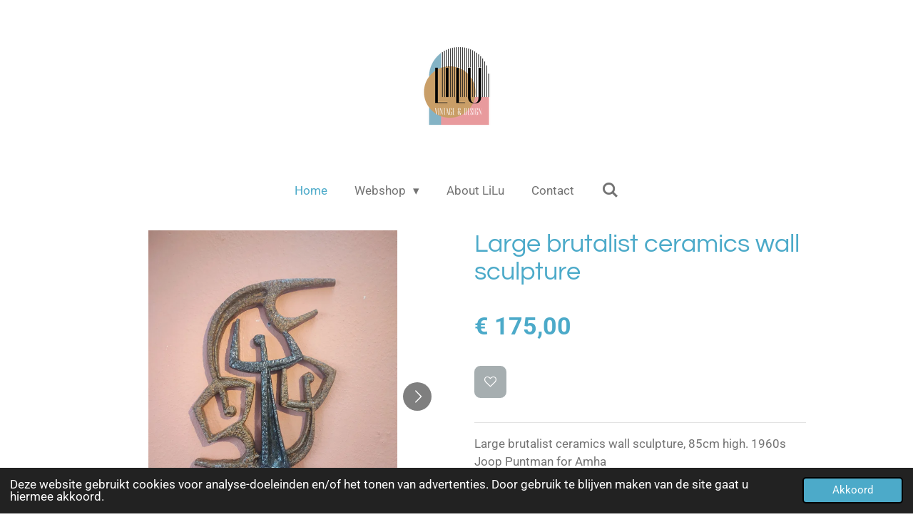

--- FILE ---
content_type: text/html; charset=UTF-8
request_url: https://www.liluvintagedesign.nl/product/10375552/large-brutalist-ceramics-wall-sculpture
body_size: 10773
content:
<!DOCTYPE html>
<html lang="nl">
    <head>
        <meta http-equiv="Content-Type" content="text/html; charset=utf-8">
        <meta name="viewport" content="width=device-width, initial-scale=1.0, maximum-scale=5.0">
        <meta http-equiv="X-UA-Compatible" content="IE=edge">
        <link rel="canonical" href="https://www.liluvintagedesign.nl/product/10375552/large-brutalist-ceramics-wall-sculpture">
        <link rel="sitemap" type="application/xml" href="https://www.liluvintagedesign.nl/sitemap.xml">
        <meta property="og:title" content="Large brutalist ceramics wall sculpture | lilu.nl">
        <meta property="og:url" content="https://www.liluvintagedesign.nl/product/10375552/large-brutalist-ceramics-wall-sculpture">
        <base href="https://www.liluvintagedesign.nl/">
        <meta name="description" property="og:description" content="Large brutalist ceramics wall sculpture, 85cm high. 1960s Joop Puntman for Amha">
                <script nonce="a2b4d2b1ad5923a4b9b1f33299ca98b3">
            
            window.JOUWWEB = window.JOUWWEB || {};
            window.JOUWWEB.application = window.JOUWWEB.application || {};
            window.JOUWWEB.application = {"backends":[{"domain":"jouwweb.nl","freeDomain":"jouwweb.site"},{"domain":"webador.com","freeDomain":"webadorsite.com"},{"domain":"webador.de","freeDomain":"webadorsite.com"},{"domain":"webador.fr","freeDomain":"webadorsite.com"},{"domain":"webador.es","freeDomain":"webadorsite.com"},{"domain":"webador.it","freeDomain":"webadorsite.com"},{"domain":"jouwweb.be","freeDomain":"jouwweb.site"},{"domain":"webador.ie","freeDomain":"webadorsite.com"},{"domain":"webador.co.uk","freeDomain":"webadorsite.com"},{"domain":"webador.at","freeDomain":"webadorsite.com"},{"domain":"webador.be","freeDomain":"webadorsite.com"},{"domain":"webador.ch","freeDomain":"webadorsite.com"},{"domain":"webador.ch","freeDomain":"webadorsite.com"},{"domain":"webador.mx","freeDomain":"webadorsite.com"},{"domain":"webador.com","freeDomain":"webadorsite.com"},{"domain":"webador.dk","freeDomain":"webadorsite.com"},{"domain":"webador.se","freeDomain":"webadorsite.com"},{"domain":"webador.no","freeDomain":"webadorsite.com"},{"domain":"webador.fi","freeDomain":"webadorsite.com"},{"domain":"webador.ca","freeDomain":"webadorsite.com"},{"domain":"webador.ca","freeDomain":"webadorsite.com"},{"domain":"webador.pl","freeDomain":"webadorsite.com"},{"domain":"webador.com.au","freeDomain":"webadorsite.com"},{"domain":"webador.nz","freeDomain":"webadorsite.com"}],"editorLocale":"nl-NL","editorTimezone":"Europe\/Amsterdam","editorLanguage":"nl","analytics4TrackingId":"G-E6PZPGE4QM","analyticsDimensions":[],"backendDomain":"www.jouwweb.nl","backendShortDomain":"jouwweb.nl","backendKey":"jouwweb-nl","freeWebsiteDomain":"jouwweb.site","noSsl":false,"build":{"reference":"bdb0db9"},"linkHostnames":["www.jouwweb.nl","www.webador.com","www.webador.de","www.webador.fr","www.webador.es","www.webador.it","www.jouwweb.be","www.webador.ie","www.webador.co.uk","www.webador.at","www.webador.be","www.webador.ch","fr.webador.ch","www.webador.mx","es.webador.com","www.webador.dk","www.webador.se","www.webador.no","www.webador.fi","www.webador.ca","fr.webador.ca","www.webador.pl","www.webador.com.au","www.webador.nz"],"assetsUrl":"https:\/\/assets.jwwb.nl","loginUrl":"https:\/\/www.jouwweb.nl\/inloggen","publishUrl":"https:\/\/www.jouwweb.nl\/v2\/website\/2703473\/publish-proxy","adminUserOrIp":false,"pricing":{"plans":{"lite":{"amount":"700","currency":"EUR"},"pro":{"amount":"1200","currency":"EUR"},"business":{"amount":"2400","currency":"EUR"}},"yearlyDiscount":{"price":{"amount":"4800","currency":"EUR"},"ratio":0.17,"percent":"17%","discountPrice":{"amount":"4800","currency":"EUR"},"termPricePerMonth":{"amount":"2400","currency":"EUR"},"termPricePerYear":{"amount":"24000","currency":"EUR"}}},"hcUrl":{"add-product-variants":"https:\/\/help.jouwweb.nl\/hc\/nl\/articles\/28594307773201","basic-vs-advanced-shipping":"https:\/\/help.jouwweb.nl\/hc\/nl\/articles\/28594268794257","html-in-head":"https:\/\/help.jouwweb.nl\/hc\/nl\/articles\/28594336422545","link-domain-name":"https:\/\/help.jouwweb.nl\/hc\/nl\/articles\/28594325307409","optimize-for-mobile":"https:\/\/help.jouwweb.nl\/hc\/nl\/articles\/28594312927121","seo":"https:\/\/help.jouwweb.nl\/hc\/nl\/sections\/28507243966737","transfer-domain-name":"https:\/\/help.jouwweb.nl\/hc\/nl\/articles\/28594325232657","website-not-secure":"https:\/\/help.jouwweb.nl\/hc\/nl\/articles\/28594252935825"}};
            window.JOUWWEB.brand = {"type":"jouwweb","name":"JouwWeb","domain":"JouwWeb.nl","supportEmail":"support@jouwweb.nl"};
                    
                window.JOUWWEB = window.JOUWWEB || {};
                window.JOUWWEB.websiteRendering = {"locale":"nl-NL","timezone":"Europe\/Amsterdam","routes":{"api\/upload\/product-field":"\/_api\/upload\/product-field","checkout\/cart":"\/winkelwagen","payment":"\/bestelling-afronden\/:publicOrderId","payment\/forward":"\/bestelling-afronden\/:publicOrderId\/forward","public-order":"\/bestelling\/:publicOrderId","checkout\/authorize":"\/winkelwagen\/authorize\/:gateway","wishlist":"\/verlanglijst"}};
                                                    window.JOUWWEB.website = {"id":2703473,"locale":"nl-NL","enabled":true,"title":"lilu.nl","hasTitle":true,"roleOfLoggedInUser":null,"ownerLocale":"nl-NL","plan":"business","freeWebsiteDomain":"jouwweb.site","backendKey":"jouwweb-nl","currency":"EUR","defaultLocale":"nl-NL","url":"https:\/\/www.liluvintagedesign.nl\/","homepageSegmentId":10479139,"category":"website","isOffline":false,"isPublished":true,"locales":["nl-NL"],"allowed":{"ads":false,"credits":true,"externalLinks":true,"slideshow":true,"customDefaultSlideshow":true,"hostedAlbums":true,"moderators":true,"mailboxQuota":10,"statisticsVisitors":true,"statisticsDetailed":true,"statisticsMonths":-1,"favicon":true,"password":true,"freeDomains":0,"freeMailAccounts":1,"canUseLanguages":false,"fileUpload":true,"legacyFontSize":false,"webshop":true,"products":-1,"imageText":false,"search":true,"audioUpload":true,"videoUpload":5000,"allowDangerousForms":false,"allowHtmlCode":true,"mobileBar":true,"sidebar":false,"poll":false,"allowCustomForms":true,"allowBusinessListing":true,"allowCustomAnalytics":true,"allowAccountingLink":true,"digitalProducts":true,"sitemapElement":false},"mobileBar":{"enabled":false,"theme":"accent","email":{"active":true},"location":{"active":true},"phone":{"active":true},"whatsapp":{"active":false},"social":{"active":false,"network":"facebook"}},"webshop":{"enabled":false,"currency":"EUR","taxEnabled":true,"taxInclusive":true,"vatDisclaimerVisible":false,"orderNotice":null,"orderConfirmation":null,"freeShipping":false,"freeShippingAmount":"0.00","shippingDisclaimerVisible":false,"pickupAllowed":true,"couponAllowed":false,"detailsPageAvailable":true,"socialMediaVisible":true,"termsPage":null,"termsPageUrl":null,"extraTerms":null,"pricingVisible":true,"orderButtonVisible":false,"shippingAdvanced":true,"shippingAdvancedBackEnd":true,"soldOutVisible":true,"backInStockNotificationEnabled":false,"canAddProducts":true,"nextOrderNumber":1,"allowedServicePoints":[],"sendcloudConfigured":false,"sendcloudFallbackPublicKey":"a3d50033a59b4a598f1d7ce7e72aafdf","taxExemptionAllowed":true,"invoiceComment":null,"emptyCartVisible":false,"minimumOrderPrice":null,"productNumbersEnabled":false,"wishlistEnabled":true,"hideTaxOnCart":false},"isTreatedAsWebshop":false};                            window.JOUWWEB.cart = {"products":[],"coupon":null,"shippingCountryCode":null,"shippingChoice":null,"breakdown":[]};                            window.JOUWWEB.scripts = ["website-rendering\/webshop"];                        window.parent.JOUWWEB.colorPalette = window.JOUWWEB.colorPalette;
        </script>
                <title>Large brutalist ceramics wall sculpture | lilu.nl</title>
                                            <link href="https://primary.jwwb.nl/public/p/p/e/temp-cfmwebimhcxdnkzwocbe/touch-icon-iphone.png?bust=1661433561" rel="apple-touch-icon" sizes="60x60">                                                <link href="https://primary.jwwb.nl/public/p/p/e/temp-cfmwebimhcxdnkzwocbe/touch-icon-ipad.png?bust=1661433561" rel="apple-touch-icon" sizes="76x76">                                                <link href="https://primary.jwwb.nl/public/p/p/e/temp-cfmwebimhcxdnkzwocbe/touch-icon-iphone-retina.png?bust=1661433561" rel="apple-touch-icon" sizes="120x120">                                                <link href="https://primary.jwwb.nl/public/p/p/e/temp-cfmwebimhcxdnkzwocbe/touch-icon-ipad-retina.png?bust=1661433561" rel="apple-touch-icon" sizes="152x152">                                                <link href="https://primary.jwwb.nl/public/p/p/e/temp-cfmwebimhcxdnkzwocbe/favicon.png?bust=1661433561" rel="shortcut icon">                                                <link href="https://primary.jwwb.nl/public/p/p/e/temp-cfmwebimhcxdnkzwocbe/favicon.png?bust=1661433561" rel="icon">                                        <meta property="og:image" content="https&#x3A;&#x2F;&#x2F;primary.jwwb.nl&#x2F;public&#x2F;p&#x2F;p&#x2F;e&#x2F;temp-cfmwebimhcxdnkzwocbe&#x2F;bkk1ku&#x2F;img_20230412_094548626.jpg&#x3F;enable-io&#x3D;true&amp;enable&#x3D;upscale&amp;fit&#x3D;bounds&amp;width&#x3D;1200">
                    <meta property="og:image" content="https&#x3A;&#x2F;&#x2F;primary.jwwb.nl&#x2F;public&#x2F;p&#x2F;p&#x2F;e&#x2F;temp-cfmwebimhcxdnkzwocbe&#x2F;hbwetf&#x2F;img_20230412_094613712.jpg&#x3F;enable-io&#x3D;true&amp;enable&#x3D;upscale&amp;fit&#x3D;bounds&amp;width&#x3D;1200">
                    <meta property="og:image" content="https&#x3A;&#x2F;&#x2F;primary.jwwb.nl&#x2F;public&#x2F;p&#x2F;p&#x2F;e&#x2F;temp-cfmwebimhcxdnkzwocbe&#x2F;qm8jpk&#x2F;img_20230412_094552281.jpg&#x3F;enable-io&#x3D;true&amp;enable&#x3D;upscale&amp;fit&#x3D;bounds&amp;width&#x3D;1200">
                    <meta property="og:image" content="https&#x3A;&#x2F;&#x2F;primary.jwwb.nl&#x2F;public&#x2F;p&#x2F;p&#x2F;e&#x2F;temp-cfmwebimhcxdnkzwocbe&#x2F;qv35de&#x2F;img_20230412_094547114.jpg&#x3F;enable-io&#x3D;true&amp;enable&#x3D;upscale&amp;fit&#x3D;bounds&amp;width&#x3D;1200">
                    <meta property="og:image" content="https&#x3A;&#x2F;&#x2F;primary.jwwb.nl&#x2F;public&#x2F;p&#x2F;p&#x2F;e&#x2F;temp-cfmwebimhcxdnkzwocbe&#x2F;i1t995&#x2F;img_20230412_094555781.jpg&#x3F;enable-io&#x3D;true&amp;enable&#x3D;upscale&amp;fit&#x3D;bounds&amp;width&#x3D;1200">
                    <meta property="og:image" content="https&#x3A;&#x2F;&#x2F;primary.jwwb.nl&#x2F;public&#x2F;p&#x2F;p&#x2F;e&#x2F;temp-cfmwebimhcxdnkzwocbe&#x2F;79ftvr&#x2F;img_20230412_094558977.jpg&#x3F;enable-io&#x3D;true&amp;enable&#x3D;upscale&amp;fit&#x3D;bounds&amp;width&#x3D;1200">
                                    <meta name="twitter:card" content="summary_large_image">
                        <meta property="twitter:image" content="https&#x3A;&#x2F;&#x2F;primary.jwwb.nl&#x2F;public&#x2F;p&#x2F;p&#x2F;e&#x2F;temp-cfmwebimhcxdnkzwocbe&#x2F;bkk1ku&#x2F;img_20230412_094548626.jpg&#x3F;enable-io&#x3D;true&amp;enable&#x3D;upscale&amp;fit&#x3D;bounds&amp;width&#x3D;1200">
                                                    <script src="https://plausible.io/js/script.manual.js" nonce="a2b4d2b1ad5923a4b9b1f33299ca98b3" data-turbo-track="reload" defer data-domain="shard23.jouwweb.nl"></script>
<link rel="stylesheet" type="text/css" href="https://gfonts.jwwb.nl/css?display=fallback&amp;family=Roboto%3A400%2C700%2C400italic%2C700italic%7CQuestrial%3A400%2C700%2C400italic%2C700italic" nonce="a2b4d2b1ad5923a4b9b1f33299ca98b3" data-turbo-track="dynamic">
<script src="https://assets.jwwb.nl/assets/build/website-rendering/nl-NL.js?bust=af8dcdef13a1895089e9" nonce="a2b4d2b1ad5923a4b9b1f33299ca98b3" data-turbo-track="reload" defer></script>
<script src="https://assets.jwwb.nl/assets/website-rendering/runtime.cee983c75391f900fb05.js?bust=4ce5de21b577bc4120dd" nonce="a2b4d2b1ad5923a4b9b1f33299ca98b3" data-turbo-track="reload" defer></script>
<script src="https://assets.jwwb.nl/assets/website-rendering/812.881ee67943804724d5af.js?bust=78ab7ad7d6392c42d317" nonce="a2b4d2b1ad5923a4b9b1f33299ca98b3" data-turbo-track="reload" defer></script>
<script src="https://assets.jwwb.nl/assets/website-rendering/main.5cc2a9179e0462270809.js?bust=47fa63093185ee0400ae" nonce="a2b4d2b1ad5923a4b9b1f33299ca98b3" data-turbo-track="reload" defer></script>
<link rel="preload" href="https://assets.jwwb.nl/assets/website-rendering/styles.c611799110a447e67981.css?bust=226f06dc4f39cd5a64cc" as="style">
<link rel="preload" href="https://assets.jwwb.nl/assets/website-rendering/fonts/icons-website-rendering/font/website-rendering.woff2?bust=bd2797014f9452dadc8e" as="font" crossorigin>
<link rel="preconnect" href="https://gfonts.jwwb.nl">
<link rel="stylesheet" type="text/css" href="https://assets.jwwb.nl/assets/website-rendering/styles.c611799110a447e67981.css?bust=226f06dc4f39cd5a64cc" nonce="a2b4d2b1ad5923a4b9b1f33299ca98b3" data-turbo-track="dynamic">
<link rel="preconnect" href="https://assets.jwwb.nl">
<link rel="stylesheet" type="text/css" href="https://primary.jwwb.nl/public/p/p/e/temp-cfmwebimhcxdnkzwocbe/style.css?bust=1768824421" nonce="a2b4d2b1ad5923a4b9b1f33299ca98b3" data-turbo-track="dynamic">    </head>
    <body
        id="top"
        class="jw-is-no-slideshow jw-header-is-image jw-is-segment-product jw-is-frontend jw-is-no-sidebar jw-is-no-messagebar jw-is-no-touch-device jw-is-no-mobile"
                                    data-jouwweb-page="10375552"
                                                data-jouwweb-segment-id="10375552"
                                                data-jouwweb-segment-type="product"
                                                data-template-threshold="1020"
                                                data-template-name="clean&#x7C;blanco&#x7C;blanco-banner"
                            itemscope
        itemtype="https://schema.org/Product"
    >
                                    <meta itemprop="url" content="https://www.liluvintagedesign.nl/product/10375552/large-brutalist-ceramics-wall-sculpture">
        <a href="#main-content" class="jw-skip-link">
            Ga direct naar de hoofdinhoud        </a>
        <div class="jw-background"></div>
        <div class="jw-body">
            <div class="jw-mobile-menu jw-mobile-is-logo js-mobile-menu">
            <button
            type="button"
            class="jw-mobile-menu__button jw-mobile-search-button"
            aria-label="Zoek binnen website"
        >
            <span class="jw-icon-search"></span>
        </button>
        <div class="jw-mobile-header jw-mobile-header--image">
        <a            class="jw-mobile-header-content"
                            href="/"
                        >
                            <img class="jw-mobile-logo jw-mobile-logo--square" src="https://primary.jwwb.nl/public/p/p/e/temp-cfmwebimhcxdnkzwocbe/mq5ixa/image.png?enable-io=true&amp;enable=upscale&amp;height=70" srcset="https://primary.jwwb.nl/public/p/p/e/temp-cfmwebimhcxdnkzwocbe/mq5ixa/image.png?enable-io=true&amp;enable=upscale&amp;height=70 1x, https://primary.jwwb.nl/public/p/p/e/temp-cfmwebimhcxdnkzwocbe/mq5ixa/image.png?enable-io=true&amp;enable=upscale&amp;height=140&amp;quality=70 2x" alt="lilu.nl" title="lilu.nl">                                </a>
    </div>

    
            <button
            type="button"
            class="jw-mobile-menu__button jw-mobile-toggle"
            aria-label="Open / sluit menu"
        >
            <span class="jw-icon-burger"></span>
        </button>
    </div>
    <div class="jw-mobile-menu-search jw-mobile-menu-search--hidden">
        <form
            action="/zoeken"
            method="get"
            class="jw-mobile-menu-search__box"
        >
            <input
                type="text"
                name="q"
                value=""
                placeholder="Zoeken..."
                class="jw-mobile-menu-search__input"
                aria-label="Zoeken"
            >
            <button type="submit" class="jw-btn jw-btn--style-flat jw-mobile-menu-search__button" aria-label="Zoeken">
                <span class="website-rendering-icon-search" aria-hidden="true"></span>
            </button>
            <button type="button" class="jw-btn jw-btn--style-flat jw-mobile-menu-search__button js-cancel-search" aria-label="Zoekopdracht annuleren">
                <span class="website-rendering-icon-cancel" aria-hidden="true"></span>
            </button>
        </form>
    </div>
            <div class="topmenu">
    <header>
        <div class="topmenu-inner js-topbar-content-container">
            <div class="jw-header-logo">
            <div
    id="jw-header-image-container"
    class="jw-header jw-header-image jw-header-image-toggle"
    style="flex-basis: 100px; max-width: 100px; flex-shrink: 1;"
>
            <a href="/">
        <img id="jw-header-image" data-image-id="68065458" srcset="https://primary.jwwb.nl/public/p/p/e/temp-cfmwebimhcxdnkzwocbe/mq5ixa/image.png?enable-io=true&amp;width=100 100w, https://primary.jwwb.nl/public/p/p/e/temp-cfmwebimhcxdnkzwocbe/mq5ixa/image.png?enable-io=true&amp;width=200 200w" class="jw-header-image" title="lilu.nl" style="" sizes="100px" width="100" height="141" intrinsicsize="100.00 x 141.00" alt="lilu.nl">                </a>
    </div>
        <div
    class="jw-header jw-header-title-container jw-header-text jw-header-text-toggle"
    data-stylable="true"
>
    <a        id="jw-header-title"
        class="jw-header-title"
                    href="/"
            >
        lilu.nl    </a>
</div>
</div>
            <nav class="menu jw-menu-copy">
                <ul
    id="jw-menu"
    class="jw-menu jw-menu-horizontal"
            >
            <li
    class="jw-menu-item jw-menu-is-active"
>
        <a        class="jw-menu-link js-active-menu-item"
        href="/"                                            data-page-link-id="10479139"
                            >
                <span class="">
            Home        </span>
            </a>
                </li>
            <li
    class="jw-menu-item jw-menu-has-submenu"
>
        <a        class="jw-menu-link"
        href="/webshop"                                            data-page-link-id="10479140"
                            >
                <span class="">
            Webshop        </span>
                    <span class="jw-arrow jw-arrow-toplevel"></span>
            </a>
                    <ul
            class="jw-submenu"
                    >
                            <li
    class="jw-menu-item"
>
        <a        class="jw-menu-link"
        href="/webshop/chairs"                                            data-page-link-id="10479455"
                            >
                <span class="">
            Chairs        </span>
            </a>
                </li>
                            <li
    class="jw-menu-item"
>
        <a        class="jw-menu-link"
        href="/webshop/sofas"                                            data-page-link-id="10479456"
                            >
                <span class="">
            Sofas        </span>
            </a>
                </li>
                            <li
    class="jw-menu-item"
>
        <a        class="jw-menu-link"
        href="/webshop/tables"                                            data-page-link-id="10479460"
                            >
                <span class="">
            Tables        </span>
            </a>
                </li>
                            <li
    class="jw-menu-item"
>
        <a        class="jw-menu-link"
        href="/webshop/storage"                                            data-page-link-id="10516189"
                            >
                <span class="">
            Storage        </span>
            </a>
                </li>
                            <li
    class="jw-menu-item"
>
        <a        class="jw-menu-link"
        href="/webshop/lamps"                                            data-page-link-id="10486663"
                            >
                <span class="">
            Lamps        </span>
            </a>
                </li>
                            <li
    class="jw-menu-item"
>
        <a        class="jw-menu-link"
        href="/webshop/accessories"                                            data-page-link-id="10479568"
                            >
                <span class="">
            Accessories        </span>
            </a>
                </li>
                            <li
    class="jw-menu-item"
>
        <a        class="jw-menu-link"
        href="/webshop/photo-gallery"                                            data-page-link-id="20404877"
                            >
                <span class="">
            Photo gallery        </span>
            </a>
                </li>
                    </ul>
        </li>
            <li
    class="jw-menu-item"
>
        <a        class="jw-menu-link"
        href="/about-lilu"                                            data-page-link-id="10479464"
                            >
                <span class="">
            About LiLu        </span>
            </a>
                </li>
            <li
    class="jw-menu-item"
>
        <a        class="jw-menu-link"
        href="/contact"                                            data-page-link-id="10479141"
                            >
                <span class="">
            Contact        </span>
            </a>
                </li>
            <li
    class="jw-menu-item jw-menu-search-item"
>
        <button        class="jw-menu-link jw-menu-link--icon jw-text-button"
                                                                    title="Zoeken"
            >
                                <span class="website-rendering-icon-search"></span>
                            <span class="hidden-desktop-horizontal-menu">
            Zoeken        </span>
            </button>
                
            <div class="jw-popover-container jw-popover-container--inline is-hidden">
                <div class="jw-popover-backdrop"></div>
                <div class="jw-popover">
                    <div class="jw-popover__arrow"></div>
                    <div class="jw-popover__content jw-section-white">
                        <form  class="jw-search" action="/zoeken" method="get">
                            
                            <input class="jw-search__input" type="text" name="q" value="" placeholder="Zoeken..." aria-label="Zoeken" >
                            <button class="jw-search__submit" type="submit" aria-label="Zoeken">
                                <span class="website-rendering-icon-search" aria-hidden="true"></span>
                            </button>
                        </form>
                    </div>
                </div>
            </div>
                        </li>
    
    </ul>

    <script nonce="a2b4d2b1ad5923a4b9b1f33299ca98b3" id="jw-mobile-menu-template" type="text/template">
        <ul id="jw-menu" class="jw-menu jw-menu-horizontal">
                            <li
    class="jw-menu-item jw-menu-is-active"
>
        <a        class="jw-menu-link js-active-menu-item"
        href="/"                                            data-page-link-id="10479139"
                            >
                <span class="">
            Home        </span>
            </a>
                </li>
                            <li
    class="jw-menu-item jw-menu-has-submenu"
>
        <a        class="jw-menu-link"
        href="/webshop"                                            data-page-link-id="10479140"
                            >
                <span class="">
            Webshop        </span>
                    <span class="jw-arrow jw-arrow-toplevel"></span>
            </a>
                    <ul
            class="jw-submenu"
                    >
                            <li
    class="jw-menu-item"
>
        <a        class="jw-menu-link"
        href="/webshop/chairs"                                            data-page-link-id="10479455"
                            >
                <span class="">
            Chairs        </span>
            </a>
                </li>
                            <li
    class="jw-menu-item"
>
        <a        class="jw-menu-link"
        href="/webshop/sofas"                                            data-page-link-id="10479456"
                            >
                <span class="">
            Sofas        </span>
            </a>
                </li>
                            <li
    class="jw-menu-item"
>
        <a        class="jw-menu-link"
        href="/webshop/tables"                                            data-page-link-id="10479460"
                            >
                <span class="">
            Tables        </span>
            </a>
                </li>
                            <li
    class="jw-menu-item"
>
        <a        class="jw-menu-link"
        href="/webshop/storage"                                            data-page-link-id="10516189"
                            >
                <span class="">
            Storage        </span>
            </a>
                </li>
                            <li
    class="jw-menu-item"
>
        <a        class="jw-menu-link"
        href="/webshop/lamps"                                            data-page-link-id="10486663"
                            >
                <span class="">
            Lamps        </span>
            </a>
                </li>
                            <li
    class="jw-menu-item"
>
        <a        class="jw-menu-link"
        href="/webshop/accessories"                                            data-page-link-id="10479568"
                            >
                <span class="">
            Accessories        </span>
            </a>
                </li>
                            <li
    class="jw-menu-item"
>
        <a        class="jw-menu-link"
        href="/webshop/photo-gallery"                                            data-page-link-id="20404877"
                            >
                <span class="">
            Photo gallery        </span>
            </a>
                </li>
                    </ul>
        </li>
                            <li
    class="jw-menu-item"
>
        <a        class="jw-menu-link"
        href="/about-lilu"                                            data-page-link-id="10479464"
                            >
                <span class="">
            About LiLu        </span>
            </a>
                </li>
                            <li
    class="jw-menu-item"
>
        <a        class="jw-menu-link"
        href="/contact"                                            data-page-link-id="10479141"
                            >
                <span class="">
            Contact        </span>
            </a>
                </li>
            
                    </ul>
    </script>
            </nav>
        </div>
    </header>
</div>
<script nonce="a2b4d2b1ad5923a4b9b1f33299ca98b3">
    var backgroundElement = document.querySelector('.jw-background');

    JOUWWEB.templateConfig = {
        header: {
            selector: '.topmenu',
            mobileSelector: '.jw-mobile-menu',
            updatePusher: function (height, state) {

                if (state === 'desktop') {
                    // Expose the header height as a custom property so
                    // we can use this to set the background height in CSS.
                    if (backgroundElement && height) {
                        backgroundElement.setAttribute('style', '--header-height: ' + height + 'px;');
                    }
                } else if (state === 'mobile') {
                    $('.jw-menu-clone .jw-menu').css('margin-top', height);
                }
            },
        },
    };
</script>
<div class="main-content">
    
<main id="main-content" class="block-content">
    <div data-section-name="content" class="jw-section jw-section-content jw-responsive">
        <div class="jw-strip jw-strip--default jw-strip--style-color jw-strip--primary jw-strip--color-default jw-strip--padding-start"><div class="jw-strip__content-container"><div class="jw-strip__content jw-responsive">    
                        <div
        class="product-page js-product-container"
        data-webshop-product="&#x7B;&quot;id&quot;&#x3A;10375552,&quot;title&quot;&#x3A;&quot;Large&#x20;brutalist&#x20;ceramics&#x20;wall&#x20;sculpture&quot;,&quot;url&quot;&#x3A;&quot;&#x5C;&#x2F;product&#x5C;&#x2F;10375552&#x5C;&#x2F;large-brutalist-ceramics-wall-sculpture&quot;,&quot;variants&quot;&#x3A;&#x5B;&#x7B;&quot;id&quot;&#x3A;34593491,&quot;stock&quot;&#x3A;0,&quot;limited&quot;&#x3A;false,&quot;propertyValueIds&quot;&#x3A;&#x5B;&#x5D;&#x7D;&#x5D;,&quot;image&quot;&#x3A;&#x7B;&quot;id&quot;&#x3A;82614449,&quot;url&quot;&#x3A;&quot;https&#x3A;&#x5C;&#x2F;&#x5C;&#x2F;primary.jwwb.nl&#x5C;&#x2F;public&#x5C;&#x2F;p&#x5C;&#x2F;p&#x5C;&#x2F;e&#x5C;&#x2F;temp-cfmwebimhcxdnkzwocbe&#x5C;&#x2F;img_20230412_094548626.jpg&quot;,&quot;width&quot;&#x3A;800,&quot;height&quot;&#x3A;1066&#x7D;&#x7D;"
        data-is-detail-view="1"
    >
                <div class="product-page__top">
            <h1 class="product-page__heading" itemprop="name">
                Large brutalist ceramics wall sculpture            </h1>
                                </div>
                                <div class="product-page__image-container">
                <div
                    class="image-gallery"
                    role="group"
                    aria-roledescription="carousel"
                    aria-label="Productafbeeldingen"
                >
                    <div class="image-gallery__main">
                        <div
                            class="image-gallery__slides"
                            aria-live="polite"
                            aria-atomic="false"
                        >
                                                                                            <div
                                    class="image-gallery__slide-container"
                                    role="group"
                                    aria-roledescription="slide"
                                    aria-hidden="false"
                                    aria-label="1 van 6"
                                >
                                    <a
                                        class="image-gallery__slide-item"
                                        href="https://primary.jwwb.nl/public/p/p/e/temp-cfmwebimhcxdnkzwocbe/bkk1ku/img_20230412_094548626.jpg"
                                        data-width="1920"
                                        data-height="2560"
                                        data-image-id="82614449"
                                        tabindex="0"
                                    >
                                        <div class="image-gallery__slide-image">
                                            <img
                                                                                                    itemprop="image"
                                                    alt="Large&#x20;brutalist&#x20;ceramics&#x20;wall&#x20;sculpture"
                                                                                                src="https://primary.jwwb.nl/public/p/p/e/temp-cfmwebimhcxdnkzwocbe/img_20230412_094548626.jpg?enable-io=true&enable=upscale&width=600"
                                                srcset="https://primary.jwwb.nl/public/p/p/e/temp-cfmwebimhcxdnkzwocbe/bkk1ku/img_20230412_094548626.jpg?enable-io=true&width=600 600w"
                                                sizes="(min-width: 1020px) 50vw, 100vw"
                                                width="1920"
                                                height="2560"
                                            >
                                        </div>
                                    </a>
                                </div>
                                                                                            <div
                                    class="image-gallery__slide-container"
                                    role="group"
                                    aria-roledescription="slide"
                                    aria-hidden="true"
                                    aria-label="2 van 6"
                                >
                                    <a
                                        class="image-gallery__slide-item"
                                        href="https://primary.jwwb.nl/public/p/p/e/temp-cfmwebimhcxdnkzwocbe/hbwetf/img_20230412_094613712.jpg"
                                        data-width="1920"
                                        data-height="2560"
                                        data-image-id="82614457"
                                        tabindex="-1"
                                    >
                                        <div class="image-gallery__slide-image">
                                            <img
                                                                                                    alt=""
                                                                                                src="https://primary.jwwb.nl/public/p/p/e/temp-cfmwebimhcxdnkzwocbe/img_20230412_094613712.jpg?enable-io=true&enable=upscale&width=600"
                                                srcset="https://primary.jwwb.nl/public/p/p/e/temp-cfmwebimhcxdnkzwocbe/hbwetf/img_20230412_094613712.jpg?enable-io=true&width=600 600w"
                                                sizes="(min-width: 1020px) 50vw, 100vw"
                                                width="1920"
                                                height="2560"
                                            >
                                        </div>
                                    </a>
                                </div>
                                                                                            <div
                                    class="image-gallery__slide-container"
                                    role="group"
                                    aria-roledescription="slide"
                                    aria-hidden="true"
                                    aria-label="3 van 6"
                                >
                                    <a
                                        class="image-gallery__slide-item"
                                        href="https://primary.jwwb.nl/public/p/p/e/temp-cfmwebimhcxdnkzwocbe/qm8jpk/img_20230412_094552281.jpg"
                                        data-width="1920"
                                        data-height="2560"
                                        data-image-id="82614448"
                                        tabindex="-1"
                                    >
                                        <div class="image-gallery__slide-image">
                                            <img
                                                                                                    alt=""
                                                                                                src="https://primary.jwwb.nl/public/p/p/e/temp-cfmwebimhcxdnkzwocbe/img_20230412_094552281.jpg?enable-io=true&enable=upscale&width=600"
                                                srcset="https://primary.jwwb.nl/public/p/p/e/temp-cfmwebimhcxdnkzwocbe/qm8jpk/img_20230412_094552281.jpg?enable-io=true&width=600 600w"
                                                sizes="(min-width: 1020px) 50vw, 100vw"
                                                width="1920"
                                                height="2560"
                                            >
                                        </div>
                                    </a>
                                </div>
                                                                                            <div
                                    class="image-gallery__slide-container"
                                    role="group"
                                    aria-roledescription="slide"
                                    aria-hidden="true"
                                    aria-label="4 van 6"
                                >
                                    <a
                                        class="image-gallery__slide-item"
                                        href="https://primary.jwwb.nl/public/p/p/e/temp-cfmwebimhcxdnkzwocbe/qv35de/img_20230412_094547114.jpg"
                                        data-width="1920"
                                        data-height="2560"
                                        data-image-id="82614451"
                                        tabindex="-1"
                                    >
                                        <div class="image-gallery__slide-image">
                                            <img
                                                                                                    alt=""
                                                                                                src="https://primary.jwwb.nl/public/p/p/e/temp-cfmwebimhcxdnkzwocbe/img_20230412_094547114.jpg?enable-io=true&enable=upscale&width=600"
                                                srcset="https://primary.jwwb.nl/public/p/p/e/temp-cfmwebimhcxdnkzwocbe/qv35de/img_20230412_094547114.jpg?enable-io=true&width=600 600w"
                                                sizes="(min-width: 1020px) 50vw, 100vw"
                                                width="1920"
                                                height="2560"
                                            >
                                        </div>
                                    </a>
                                </div>
                                                                                            <div
                                    class="image-gallery__slide-container"
                                    role="group"
                                    aria-roledescription="slide"
                                    aria-hidden="true"
                                    aria-label="5 van 6"
                                >
                                    <a
                                        class="image-gallery__slide-item"
                                        href="https://primary.jwwb.nl/public/p/p/e/temp-cfmwebimhcxdnkzwocbe/i1t995/img_20230412_094555781.jpg"
                                        data-width="1920"
                                        data-height="2560"
                                        data-image-id="82614454"
                                        tabindex="-1"
                                    >
                                        <div class="image-gallery__slide-image">
                                            <img
                                                                                                    alt=""
                                                                                                src="https://primary.jwwb.nl/public/p/p/e/temp-cfmwebimhcxdnkzwocbe/img_20230412_094555781.jpg?enable-io=true&enable=upscale&width=600"
                                                srcset="https://primary.jwwb.nl/public/p/p/e/temp-cfmwebimhcxdnkzwocbe/i1t995/img_20230412_094555781.jpg?enable-io=true&width=600 600w"
                                                sizes="(min-width: 1020px) 50vw, 100vw"
                                                width="1920"
                                                height="2560"
                                            >
                                        </div>
                                    </a>
                                </div>
                                                                                            <div
                                    class="image-gallery__slide-container"
                                    role="group"
                                    aria-roledescription="slide"
                                    aria-hidden="true"
                                    aria-label="6 van 6"
                                >
                                    <a
                                        class="image-gallery__slide-item"
                                        href="https://primary.jwwb.nl/public/p/p/e/temp-cfmwebimhcxdnkzwocbe/79ftvr/img_20230412_094558977.jpg"
                                        data-width="1920"
                                        data-height="2560"
                                        data-image-id="82614456"
                                        tabindex="-1"
                                    >
                                        <div class="image-gallery__slide-image">
                                            <img
                                                                                                    alt=""
                                                                                                src="https://primary.jwwb.nl/public/p/p/e/temp-cfmwebimhcxdnkzwocbe/img_20230412_094558977.jpg?enable-io=true&enable=upscale&width=600"
                                                srcset="https://primary.jwwb.nl/public/p/p/e/temp-cfmwebimhcxdnkzwocbe/79ftvr/img_20230412_094558977.jpg?enable-io=true&width=600 600w"
                                                sizes="(min-width: 1020px) 50vw, 100vw"
                                                width="1920"
                                                height="2560"
                                            >
                                        </div>
                                    </a>
                                </div>
                                                    </div>
                        <div class="image-gallery__controls">
                            <button
                                type="button"
                                class="image-gallery__control image-gallery__control--prev image-gallery__control--disabled"
                                aria-label="Vorige afbeelding"
                            >
                                <span class="website-rendering-icon-left-open-big"></span>
                            </button>
                            <button
                                type="button"
                                class="image-gallery__control image-gallery__control--next"
                                aria-label="Volgende afbeelding"
                            >
                                <span class="website-rendering-icon-right-open-big"></span>
                            </button>
                        </div>
                    </div>
                                            <div
                            class="image-gallery__thumbnails"
                            role="group"
                            aria-label="Kies afbeelding om weer te geven."
                        >
                                                                                            <a
                                    class="image-gallery__thumbnail-item image-gallery__thumbnail-item--active"
                                    role="button"
                                    aria-disabled="true"
                                    aria-label="1 van 6"
                                    href="https://primary.jwwb.nl/public/p/p/e/temp-cfmwebimhcxdnkzwocbe/bkk1ku/img_20230412_094548626.jpg"
                                    data-image-id="82614449"
                                >
                                    <div class="image-gallery__thumbnail-image">
                                        <img
                                            srcset="https://primary.jwwb.nl/public/p/p/e/temp-cfmwebimhcxdnkzwocbe/img_20230412_094548626.jpg?enable-io=true&enable=upscale&fit=bounds&width=100&height=100 1x, https://primary.jwwb.nl/public/p/p/e/temp-cfmwebimhcxdnkzwocbe/img_20230412_094548626.jpg?enable-io=true&enable=upscale&fit=bounds&width=200&height=200 2x"
                                            alt=""
                                            width="100"
                                            height="100"
                                        >
                                    </div>
                                </a>
                                                                                            <a
                                    class="image-gallery__thumbnail-item"
                                    role="button"
                                    aria-disabled="false"
                                    aria-label="2 van 6"
                                    href="https://primary.jwwb.nl/public/p/p/e/temp-cfmwebimhcxdnkzwocbe/hbwetf/img_20230412_094613712.jpg"
                                    data-image-id="82614457"
                                >
                                    <div class="image-gallery__thumbnail-image">
                                        <img
                                            srcset="https://primary.jwwb.nl/public/p/p/e/temp-cfmwebimhcxdnkzwocbe/img_20230412_094613712.jpg?enable-io=true&enable=upscale&fit=bounds&width=100&height=100 1x, https://primary.jwwb.nl/public/p/p/e/temp-cfmwebimhcxdnkzwocbe/img_20230412_094613712.jpg?enable-io=true&enable=upscale&fit=bounds&width=200&height=200 2x"
                                            alt=""
                                            width="100"
                                            height="100"
                                        >
                                    </div>
                                </a>
                                                                                            <a
                                    class="image-gallery__thumbnail-item"
                                    role="button"
                                    aria-disabled="false"
                                    aria-label="3 van 6"
                                    href="https://primary.jwwb.nl/public/p/p/e/temp-cfmwebimhcxdnkzwocbe/qm8jpk/img_20230412_094552281.jpg"
                                    data-image-id="82614448"
                                >
                                    <div class="image-gallery__thumbnail-image">
                                        <img
                                            srcset="https://primary.jwwb.nl/public/p/p/e/temp-cfmwebimhcxdnkzwocbe/img_20230412_094552281.jpg?enable-io=true&enable=upscale&fit=bounds&width=100&height=100 1x, https://primary.jwwb.nl/public/p/p/e/temp-cfmwebimhcxdnkzwocbe/img_20230412_094552281.jpg?enable-io=true&enable=upscale&fit=bounds&width=200&height=200 2x"
                                            alt=""
                                            width="100"
                                            height="100"
                                        >
                                    </div>
                                </a>
                                                                                            <a
                                    class="image-gallery__thumbnail-item"
                                    role="button"
                                    aria-disabled="false"
                                    aria-label="4 van 6"
                                    href="https://primary.jwwb.nl/public/p/p/e/temp-cfmwebimhcxdnkzwocbe/qv35de/img_20230412_094547114.jpg"
                                    data-image-id="82614451"
                                >
                                    <div class="image-gallery__thumbnail-image">
                                        <img
                                            srcset="https://primary.jwwb.nl/public/p/p/e/temp-cfmwebimhcxdnkzwocbe/img_20230412_094547114.jpg?enable-io=true&enable=upscale&fit=bounds&width=100&height=100 1x, https://primary.jwwb.nl/public/p/p/e/temp-cfmwebimhcxdnkzwocbe/img_20230412_094547114.jpg?enable-io=true&enable=upscale&fit=bounds&width=200&height=200 2x"
                                            alt=""
                                            width="100"
                                            height="100"
                                        >
                                    </div>
                                </a>
                                                                                            <a
                                    class="image-gallery__thumbnail-item"
                                    role="button"
                                    aria-disabled="false"
                                    aria-label="5 van 6"
                                    href="https://primary.jwwb.nl/public/p/p/e/temp-cfmwebimhcxdnkzwocbe/i1t995/img_20230412_094555781.jpg"
                                    data-image-id="82614454"
                                >
                                    <div class="image-gallery__thumbnail-image">
                                        <img
                                            srcset="https://primary.jwwb.nl/public/p/p/e/temp-cfmwebimhcxdnkzwocbe/img_20230412_094555781.jpg?enable-io=true&enable=upscale&fit=bounds&width=100&height=100 1x, https://primary.jwwb.nl/public/p/p/e/temp-cfmwebimhcxdnkzwocbe/img_20230412_094555781.jpg?enable-io=true&enable=upscale&fit=bounds&width=200&height=200 2x"
                                            alt=""
                                            width="100"
                                            height="100"
                                        >
                                    </div>
                                </a>
                                                                                            <a
                                    class="image-gallery__thumbnail-item"
                                    role="button"
                                    aria-disabled="false"
                                    aria-label="6 van 6"
                                    href="https://primary.jwwb.nl/public/p/p/e/temp-cfmwebimhcxdnkzwocbe/79ftvr/img_20230412_094558977.jpg"
                                    data-image-id="82614456"
                                >
                                    <div class="image-gallery__thumbnail-image">
                                        <img
                                            srcset="https://primary.jwwb.nl/public/p/p/e/temp-cfmwebimhcxdnkzwocbe/img_20230412_094558977.jpg?enable-io=true&enable=upscale&fit=bounds&width=100&height=100 1x, https://primary.jwwb.nl/public/p/p/e/temp-cfmwebimhcxdnkzwocbe/img_20230412_094558977.jpg?enable-io=true&enable=upscale&fit=bounds&width=200&height=200 2x"
                                            alt=""
                                            width="100"
                                            height="100"
                                        >
                                    </div>
                                </a>
                                                    </div>
                                    </div>
            </div>
                <div class="product-page__container">
            <div itemprop="offers" itemscope itemtype="https://schema.org/Offer">
                                <meta itemprop="availability" content="https://schema.org/InStock">
                                                        <meta itemprop="price" content="175.00">
                    <meta itemprop="priceCurrency" content="EUR">
                    <div class="product-page__price-container">
                        <div class="product__price js-product-container__price">
                            <span class="product__price__price">€ 175,00</span>
                        </div>
                        <div class="product__free-shipping-motivator js-product-container__free-shipping-motivator"></div>
                    </div>
                                                </div>
                                    <div class="product-page__button-container">
                                                
<button
    type="button"
    class="jw-btn jw-btn--icon-only product__add-to-wishlist js-product-container__wishlist-button jw-btn--size-medium"
    title="Toevoegen&#x20;aan&#x20;verlanglijst"
    aria-label="Toevoegen&#x20;aan&#x20;verlanglijst"
            disabled
    >
    <span>
        <i class="js-product-container__add-to-wishlist_icon website-rendering-icon-heart-empty" aria-hidden="true"></i>
    </span>
</button>
            </div>
            <div class="product-page__button-notice hidden js-product-container__button-notice"></div>
            
                            <div class="product-page__description" itemprop="description">
                                        <p>Large brutalist ceramics wall sculpture, 85cm high. 1960s Joop Puntman for Amha</p>                </div>
                                                    <div class="product-page__social">
                    <div
    id="jw-element-"
    data-jw-element-id=""
        class="jw-tree-node jw-element jw-social-share jw-node-is-first-child jw-node-is-last-child"
>
    <div class="jw-element-social-share" style="text-align: left">
    <div class="share-button-container share-button-container--buttons-mini share-button-container--align-left jw-element-content">
                                                                <a
                    class="share-button share-button--facebook jw-element-social-share-button jw-element-social-share-button-facebook "
                                            href=""
                        data-href-template="http://www.facebook.com/sharer/sharer.php?u=[url]"
                                                            rel="nofollow noopener noreferrer"
                    target="_blank"
                >
                    <span class="share-button__icon website-rendering-icon-facebook"></span>
                    <span class="share-button__label">Delen</span>
                </a>
                                                                            <a
                    class="share-button share-button--twitter jw-element-social-share-button jw-element-social-share-button-twitter "
                                            href=""
                        data-href-template="http://x.com/intent/post?text=[url]"
                                                            rel="nofollow noopener noreferrer"
                    target="_blank"
                >
                    <span class="share-button__icon website-rendering-icon-x-logo"></span>
                    <span class="share-button__label">Deel</span>
                </a>
                                                                            <a
                    class="share-button share-button--linkedin jw-element-social-share-button jw-element-social-share-button-linkedin "
                                            href=""
                        data-href-template="http://www.linkedin.com/shareArticle?mini=true&amp;url=[url]"
                                                            rel="nofollow noopener noreferrer"
                    target="_blank"
                >
                    <span class="share-button__icon website-rendering-icon-linkedin"></span>
                    <span class="share-button__label">Share</span>
                </a>
                                                                                        <a
                    class="share-button share-button--whatsapp jw-element-social-share-button jw-element-social-share-button-whatsapp  share-button--mobile-only"
                                            href=""
                        data-href-template="whatsapp://send?text=[url]"
                                                            rel="nofollow noopener noreferrer"
                    target="_blank"
                >
                    <span class="share-button__icon website-rendering-icon-whatsapp"></span>
                    <span class="share-button__label">Delen</span>
                </a>
                                    </div>
    </div>
</div>                </div>
                    </div>
    </div>

    </div></div></div>
<div class="product-page__content">
    <div
    id="jw-element-218362115"
    data-jw-element-id="218362115"
        class="jw-tree-node jw-element jw-strip-root jw-tree-container jw-responsive jw-node-is-first-child jw-node-is-last-child"
>
    <div
    id="jw-element-353633386"
    data-jw-element-id="353633386"
        class="jw-tree-node jw-element jw-strip jw-tree-container jw-tree-container--empty jw-responsive jw-strip--default jw-strip--style-color jw-strip--color-default jw-strip--padding-both jw-node-is-first-child jw-strip--primary jw-node-is-last-child"
>
    <div class="jw-strip__content-container"><div class="jw-strip__content jw-responsive"></div></div></div></div></div>
            </div>
</main>
    </div>
<footer class="block-footer">
    <div
        data-section-name="footer"
        class="jw-section jw-section-footer jw-responsive"
    >
                <div class="jw-strip jw-strip--default jw-strip--style-color jw-strip--primary jw-strip--color-default jw-strip--padding-both"><div class="jw-strip__content-container"><div class="jw-strip__content jw-responsive">            <div
    id="jw-element-207098446"
    data-jw-element-id="207098446"
        class="jw-tree-node jw-element jw-simple-root jw-tree-container jw-responsive jw-node-is-first-child jw-node-is-last-child"
>
    <div
    id="jw-element-179979697"
    data-jw-element-id="179979697"
        class="jw-tree-node jw-element jw-image-text jw-node-is-first-child jw-node-is-last-child"
>
    <div class="jw-element-imagetext-text">
            <h2 class="jw-heading-100" style="text-align: center;">Follow us on Instagram</h2>    </div>
</div></div>                            <div class="jw-credits clear">
                    <div class="jw-credits-owner">
                        <div id="jw-footer-text">
                            <div class="jw-footer-text-content">
                                &copy; 2022 - 2026 lilu.nl                            </div>
                        </div>
                    </div>
                    <div class="jw-credits-right">
                                                <div id="jw-credits-tool">
    <small>
        Powered by <a href="https://www.jouwweb.nl" rel="">JouwWeb</a>    </small>
</div>
                    </div>
                </div>
                    </div></div></div>    </div>
</footer>
            
<div class="jw-bottom-bar__container">
    </div>
<div class="jw-bottom-bar__spacer">
    </div>

            <div id="jw-variable-loaded" style="display: none;"></div>
            <div id="jw-variable-values" style="display: none;">
                                    <span data-jw-variable-key="background-color" class="jw-variable-value-background-color"></span>
                                    <span data-jw-variable-key="background" class="jw-variable-value-background"></span>
                                    <span data-jw-variable-key="font-family" class="jw-variable-value-font-family"></span>
                                    <span data-jw-variable-key="paragraph-color" class="jw-variable-value-paragraph-color"></span>
                                    <span data-jw-variable-key="paragraph-link-color" class="jw-variable-value-paragraph-link-color"></span>
                                    <span data-jw-variable-key="paragraph-font-size" class="jw-variable-value-paragraph-font-size"></span>
                                    <span data-jw-variable-key="heading-color" class="jw-variable-value-heading-color"></span>
                                    <span data-jw-variable-key="heading-link-color" class="jw-variable-value-heading-link-color"></span>
                                    <span data-jw-variable-key="heading-font-size" class="jw-variable-value-heading-font-size"></span>
                                    <span data-jw-variable-key="heading-font-family" class="jw-variable-value-heading-font-family"></span>
                                    <span data-jw-variable-key="menu-text-color" class="jw-variable-value-menu-text-color"></span>
                                    <span data-jw-variable-key="menu-text-link-color" class="jw-variable-value-menu-text-link-color"></span>
                                    <span data-jw-variable-key="menu-text-font-size" class="jw-variable-value-menu-text-font-size"></span>
                                    <span data-jw-variable-key="menu-font-family" class="jw-variable-value-menu-font-family"></span>
                                    <span data-jw-variable-key="menu-capitalize" class="jw-variable-value-menu-capitalize"></span>
                                    <span data-jw-variable-key="website-size" class="jw-variable-value-website-size"></span>
                                    <span data-jw-variable-key="content-color" class="jw-variable-value-content-color"></span>
                                    <span data-jw-variable-key="accent-color" class="jw-variable-value-accent-color"></span>
                                    <span data-jw-variable-key="footer-text-color" class="jw-variable-value-footer-text-color"></span>
                                    <span data-jw-variable-key="footer-text-link-color" class="jw-variable-value-footer-text-link-color"></span>
                                    <span data-jw-variable-key="footer-text-font-size" class="jw-variable-value-footer-text-font-size"></span>
                                    <span data-jw-variable-key="menu-color" class="jw-variable-value-menu-color"></span>
                                    <span data-jw-variable-key="footer-color" class="jw-variable-value-footer-color"></span>
                                    <span data-jw-variable-key="menu-background" class="jw-variable-value-menu-background"></span>
                                    <span data-jw-variable-key="menu-style" class="jw-variable-value-menu-style"></span>
                                    <span data-jw-variable-key="menu-divider" class="jw-variable-value-menu-divider"></span>
                                    <span data-jw-variable-key="menu-lines" class="jw-variable-value-menu-lines"></span>
                            </div>
        </div>
                            <script nonce="a2b4d2b1ad5923a4b9b1f33299ca98b3" type="application/ld+json">[{"@context":"https:\/\/schema.org","@type":"Organization","url":"https:\/\/www.liluvintagedesign.nl\/","name":"lilu.nl","logo":{"@type":"ImageObject","url":"https:\/\/primary.jwwb.nl\/public\/p\/p\/e\/temp-cfmwebimhcxdnkzwocbe\/mq5ixa\/image.png?enable-io=true&enable=upscale&height=60","width":42,"height":60}}]</script>
                <script nonce="a2b4d2b1ad5923a4b9b1f33299ca98b3">window.JOUWWEB = window.JOUWWEB || {}; window.JOUWWEB.experiment = {"enrollments":{},"defaults":{"only-annual-discount-restart":"3months-50pct","ai-homepage-structures":"on","checkout-shopping-cart-design":"on","ai-page-wizard-ui":"on","payment-cycle-dropdown":"on","trustpilot-checkout":"widget","improved-homepage-structures":"on"}};</script>        <script nonce="a2b4d2b1ad5923a4b9b1f33299ca98b3">
            window.JOUWWEB = window.JOUWWEB || {};
            window.JOUWWEB.cookieConsent = {"theme":"jw","showLink":false,"content":{"message":"Deze website gebruikt cookies voor analyse-doeleinden en\/of het tonen van advertenties. Door gebruik te blijven maken van de site gaat u hiermee akkoord.","dismiss":"Akkoord"},"autoOpen":true,"cookie":{"name":"cookieconsent_status"}};
        </script>
<script nonce="a2b4d2b1ad5923a4b9b1f33299ca98b3">window.plausible = window.plausible || function() { (window.plausible.q = window.plausible.q || []).push(arguments) };plausible('pageview', { props: {website: 2703473 }});</script>                                </body>
</html>
